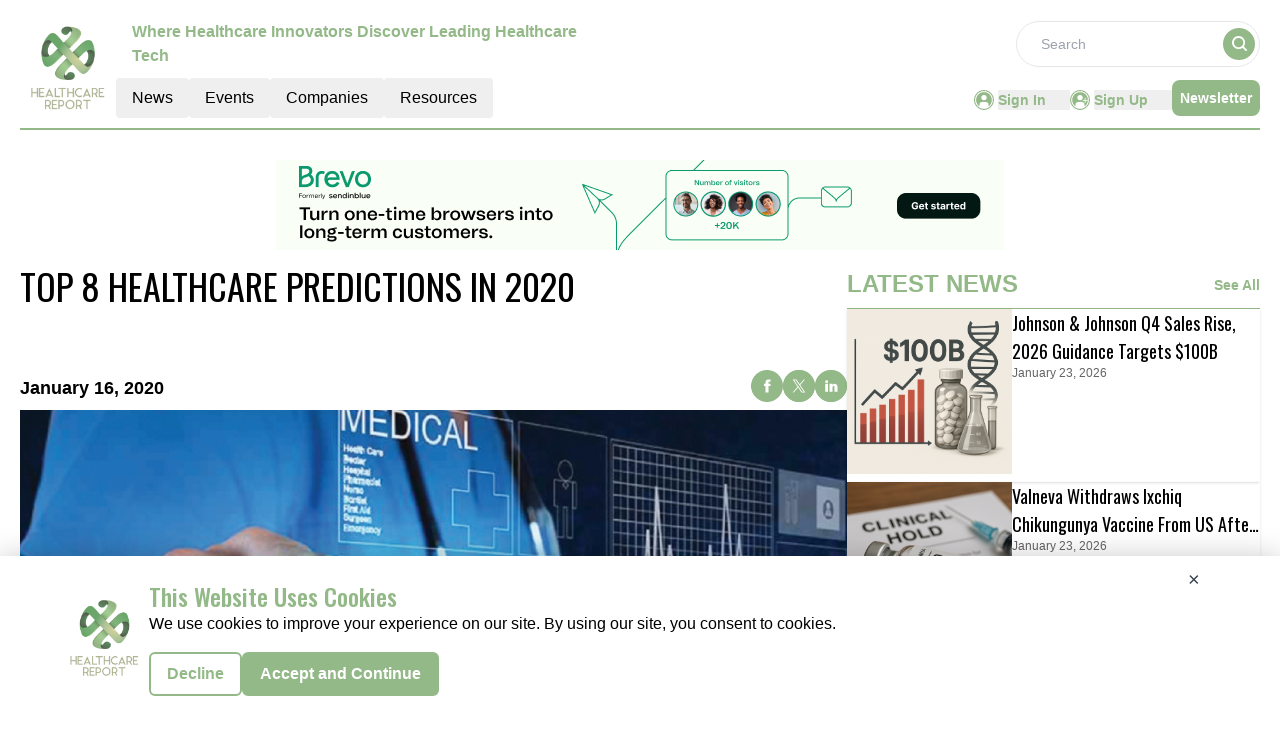

--- FILE ---
content_type: text/html; charset=utf-8
request_url: https://www.google.com/recaptcha/api2/aframe
body_size: 267
content:
<!DOCTYPE HTML><html><head><meta http-equiv="content-type" content="text/html; charset=UTF-8"></head><body><script nonce="ohq0X_JxUeTrbyrv6kQiNw">/** Anti-fraud and anti-abuse applications only. See google.com/recaptcha */ try{var clients={'sodar':'https://pagead2.googlesyndication.com/pagead/sodar?'};window.addEventListener("message",function(a){try{if(a.source===window.parent){var b=JSON.parse(a.data);var c=clients[b['id']];if(c){var d=document.createElement('img');d.src=c+b['params']+'&rc='+(localStorage.getItem("rc::a")?sessionStorage.getItem("rc::b"):"");window.document.body.appendChild(d);sessionStorage.setItem("rc::e",parseInt(sessionStorage.getItem("rc::e")||0)+1);localStorage.setItem("rc::h",'1769732557374');}}}catch(b){}});window.parent.postMessage("_grecaptcha_ready", "*");}catch(b){}</script></body></html>

--- FILE ---
content_type: application/javascript; charset=UTF-8
request_url: https://healthcare.report/_nuxt/index.CHjIfX5c.js
body_size: 1425
content:
import{a as G,_ as J}from"./Footer.D2GHUDvp.js";import{_ as U}from"./AdsCard.B5sz4uSO.js";import{_ as W}from"./CardHeader.Z0GVsp-C.js";import{_ as j}from"./LeftContainer.BCcEtcXO.js";import{_ as q}from"./pagination.Ba48ZFe9.js";import{_ as z}from"./Spotlight.BTA8nIxb.js";import{_ as K}from"./Events.CroqSULE.js";import{_ as O}from"./Resources.DOgAzAex.js";import{u as Q}from"./vue.f36acd1f.B98cgFuf.js";import{f as X,r as o,g as Y,E as Z,G as tt,u as et,H as at,c as ot,b as s,a as l,B as h,l as x,F as nt,o as f}from"./entry.q_uj9R-l.js";import{l as $}from"./layoutGenerator.CzBeAUtq.js";import{g as I}from"./glossary.BJwI41hS.js";import{n as y}from"./news.B-qH1WZ2.js";import{s as st}from"./spotlight.BScrX530.js";import{m as B}from"./MetaData.ByzzCshk.js";import{c as P}from"./logo.DNf6oze4.js";import{u as lt}from"./index.BlT66l6J.js";import{c as rt}from"./removeCookies.C_DqQSAS.js";import"./nuxt-link.CEBiJcTv.js";import"./VerticalCard.B0KbCRmx.js";import"./layout.C-U_7VKb.js";import"./dateFormat.B8EODN1w.js";import"./TextCardNoImg.sSLv6OUS.js";import"./events.CJo7AEaR.js";const ct={class:"container m-auto w-full"},it={class:"flex lg:flex-row flex-col gap-4"},mt={class:"flex flex-col gap-4 lg:w-2/3"},ut={class:"flex flex-col gap-4 lg:w-1/3 h-full"},_t={class:"my-2 lg:my-0"},pt={class:"container mt-14 mx-auto"},ft={class:"bg-pale-gray mt-14 py-14"},_=16,r=7,E=!1,Gt={__name:"index",setup(gt){var b;const{cookies:w}=lt(),n=X(),C=o(null),c=o(!0),k=o(null),i=o(0),m=o(1),p=o(r),N=o(null),g=o(null);Y(async()=>{rt(n);const t=w.get(`pagination-${n==null?void 0:n.name}-${P.reportName.replace(/\s+/g,"-").toLowerCase()}`);m.value=t?Number(t):1,i.value=y[1].count,await S(),await d(m.value)}),Z(()=>m.value,async t=>{await d(t)});const S=async()=>{try{E||(N.value=I(st,1))}catch(t){k.value=t}finally{c.value=!1}},D=async t=>{c.value=!0;let a;if(t==1)a=0,p.value=r;else{a=r+(t-2)*_;const e=i.value-a;p.value=Math.min(_,e)}try{let e=[],u=o(null);E||(e=I(y[1].items,p.value,a),i.value=y[1].count),t==1?u=$(e,1,2,4,0,0):u=$(e,0,0,16,0,0),C.value=u}catch(e){k.value=e}finally{c.value=!1}},v=tt(()=>{if(i.value<=r)return 1;const t=i.value-r;return 1+Math.ceil(t/_)});et();const d=async t=>{m.value=t,w.set(`pagination-${n==null?void 0:n.name}-${P.reportName.replace(/\s+/g,"-").toLowerCase()}`,t,{expires:"session"});const a=i.value-(r+(t-2)*_);p.value=t==1?r:Math.min(_,a),await at(),M(),await D(t)},M=()=>{m.value==1?window.scrollTo({top:0,behavior:"smooth"}):g.value&&g.value.scrollIntoView({behavior:"auto"})};if((b=B)!=null&&b.latestNews){const{title:t,meta:a}=B.latestNews;Q({link:[{rel:"canonical",href:`${P.pubsBaseUrl}${n.path.replace("/","")}`}],title:t,meta:a.map(e=>({name:e.name||null,property:e.property||null,content:e.content}))})}return(t,a)=>{const e=G,u=U,T=W,H=j,L=q,V=z,A=K,F=O,R=J;return f(),ot(nt,null,[s(e),l("div",{ref_key:"topScroll",ref:g,class:"mx-auto mt-40"},[l("div",ct,[s(u,{position:"center"}),l("div",it,[l("div",mt,[s(T,{heading:"LATEST NEWS",seeAllbtn:"false"}),c.value?x("",!0):(f(),h(H,{key:0,data:C.value,EventType:"latest-news",displayCategoryTag:!0},null,8,["data"])),!c.value&&v.value>1?(f(),h(L,{key:1,currentPage:m.value,totalPages:v.value,visiblePagesCount:Math.min(10,v.value),onPageChanged:d,class:"custom-pagination pt-5"},null,8,["currentPage","totalPages","visiblePagesCount"])):x("",!0)]),l("div",ut,[s(T,{heading:"Spotlight"}),c.value?x("",!0):(f(),h(V,{key:0,data:N.value},null,8,["data"])),l("div",_t,[s(u,{position:"left"})])])])]),l("div",pt,[s(A)]),l("div",ft,[s(F,{class:"container m-auto"})])],512),s(R)],64)}}};export{Gt as default};


--- FILE ---
content_type: application/javascript; charset=UTF-8
request_url: https://healthcare.report/_nuxt/index.EJgIYhmm.js
body_size: 721
content:
import{a as R,_ as D}from"./Footer.D2GHUDvp.js";import{_ as A}from"./AdsCard.B5sz4uSO.js";import{_ as C}from"./HeroA.jQJ4Tu7e.js";import{_ as T}from"./ContainerA.BLT-FlWk.js";import{_ as B}from"./Events.CroqSULE.js";import{r as a,g as L,D as k,c as U,b as s,a as i,B as F,l as I,F as M,o as d}from"./entry.q_uj9R-l.js";import{l as o}from"./layoutGenerator.CzBeAUtq.js";import{f,r as g,g as v}from"./glossary.BJwI41hS.js";import{n as h}from"./news.B-qH1WZ2.js";import"./nuxt-link.CEBiJcTv.js";import"./logo.DNf6oze4.js";import"./RightContainer.CwbHtmGq.js";import"./VerticalCard.B0KbCRmx.js";import"./layout.C-U_7VKb.js";import"./dateFormat.B8EODN1w.js";import"./HorizontalCard.qHzN_tQz.js";import"./TextCardNoImg.sSLv6OUS.js";import"./vue.f36acd1f.B98cgFuf.js";import"./Spotlight.BTA8nIxb.js";import"./CardHeader.Z0GVsp-C.js";import"./readTime.D8ltvfhc.js";import"./ShareSocialIcons.CsFUzUq1.js";import"./events.CJo7AEaR.js";const V={class:"mx-auto mt-40"},b={class:""},H={class:"container m-auto"},J={class:"container mx-auto"},O=!1,_e={__name:"index",setup(P){const x=a(!0),y=a(null),n=a(null),l=a(null),m=a(null),p=a(null);L(async()=>{E()});const E=async()=>{try{const u=k().params.routingURL;if(!O){const _=f(g[1].items,{routeURL:u},1);m.value=_[0];let e=f(g[1].items,{excludeRouteURL:u},12);e=e.slice(0,8),e.length<=3?n.value=o(e,1,2,0,0,0):e.length>3&&e.length<=5?n.value=o(e,1,0,2,2,0):e.length>5&&e.length<=7?n.value=o(e,1,2,2,2,0):e.length>7&&(n.value=o(e,1,2,4,4,0));let t=v(h[1].items,12);t=t.slice(0,8),t.length<=3?l.value=o(t,1,2,0,0,0):t.length>3&&t.length<=5?l.value=o(t,1,0,2,2,0):t.length>5&&t.length<=7?l.value=o(t,1,2,2,2,0):t.length>7&&(l.value=o(t,1,2,4,4,0));const c=v(h[1].items,4);p.value=o(c,0,0,0,0,4)}}catch(r){console.error("Error fetching data:",r),y.value=r}finally{x.value=!1}};return(r,u)=>{const _=R,e=A,t=C,c=T,N=B,w=D;return d(),U(M,null,[s(_),i("div",V,[i("div",b,[s(e,{position:"center"})]),i("div",H,[m.value?(d(),F(t,{key:0,data:m.value,latestNewsData:p.value},null,8,["data","latestNewsData"])):I("",!0)]),i("div",J,[s(c,{class:"mt-14",data:n.value,heading:"MORE ARTICLES",EventType:"articles",corePage:"resources",displayCategoryTag:!0},null,8,["data"]),s(c,{class:"mt-14",data:l.value,heading:"MORE RELATED NEWS",EventType:"latest-news",corePage:"news",displayCategoryTag:!0},null,8,["data"]),s(N,{class:"mt-14 mb-5"})])]),s(w)],64)}}};export{_e as default};


--- FILE ---
content_type: application/javascript; charset=UTF-8
request_url: https://healthcare.report/_nuxt/VerticalCard.B0KbCRmx.js
body_size: 2357
content:
import{_ as nt}from"./nuxt-link.CEBiJcTv.js";import{t as rt,g as it,_ as st}from"./layout.C-U_7VKb.js";import{d as ot}from"./dateFormat.B8EODN1w.js";import{c as ct}from"./logo.DNf6oze4.js";import{r as lt,u as dt,o as r,c as i,a,b as v,w as T,n as y,j as n,l as s,t as m,d as tt}from"./entry.q_uj9R-l.js";const ut={class:"shadow"},gt={class:"flex flex-col"},mt={class:"cursor-pointer relative"},yt={class:"flex justify-center overflow-hidden"},ft=["src"],Dt={key:0,class:"absolute h-7 w-7 top-1/2 left-1/2",src:st,alt:"Image"},ht={class:"px-2 flex flex-col mx-1 mb-2"},Ct=["title"],vt={class:""},Tt={key:0},xt={key:1},Rt={key:2,class:"h-6 my-1"},kt={key:0,class:"uppercase"},bt={key:1},wt=["innerHTML"],Nt=["innerHTML"],Lt=a("span",{class:"text-primary group-hover:text-primary-text transition-colors duration-300"}," Read More ",-1),It=a("div",{class:"inline-block ml-1"},[a("a",{href:"#",class:"flex items-center justify-center"},[a("svg",{width:"10",height:"8",viewBox:"0 0 160 128",xmlns:"http://www.w3.org/2000/svg",class:"fill-current text-primary group-hover:text-primary-text cursor-pointer mr-1 transition-colors duration-300"},[a("path",{d:"M159.13 68.8835C159.995 66.55 160.221 63.9822 159.78 61.505C159.339 59.0278 158.249 56.7525 156.65 54.9671L110.933 3.89772C109.878 2.6783 108.617 1.70566 107.223 1.03654C105.828 0.367417 104.329 0.0152132 102.811 0.000482057C101.294 -0.0142491 99.7885 0.308784 98.3839 0.950737C96.9793 1.59269 95.7032 2.54071 94.63 3.73947C93.5569 4.93823 92.7083 6.36373 92.1336 7.93279C91.5589 9.50185 91.2697 11.183 91.2829 12.8783C91.2961 14.5735 91.6114 16.2489 92.2104 17.8065C92.8094 19.3642 93.6801 20.773 94.7717 21.9508L120.991 51.239H11.4293C8.39806 51.239 5.49097 52.5842 3.34756 54.9785C1.20416 57.3728 0 60.6203 0 64.0064C0 67.3925 1.20416 70.6399 3.34756 73.0343C5.49097 75.4286 8.39806 76.7737 11.4293 76.7737H120.991L94.7831 106.049C93.6915 107.227 92.8208 108.636 92.2218 110.193C91.6228 111.751 91.3075 113.426 91.2943 115.122C91.2811 116.817 91.5703 118.498 92.145 120.067C92.7197 121.636 93.5683 123.062 94.6415 124.261C95.7146 125.459 96.9907 126.407 98.3953 127.049C99.7999 127.691 101.305 128.014 102.823 128C104.34 127.985 105.84 127.633 107.234 126.963C108.629 126.294 109.89 125.322 110.944 124.102L156.661 73.0329C157.72 71.8443 158.559 70.4343 159.13 68.8835Z"})])])],-1),Pt=[Lt,It],Ut={__name:"VerticalCard",props:["cardData","fonts","imageHeight","componentType","EventType","displayCategoryTag","displayResourcesTag"],setup(t){var b,w,N,L;const{data:Ht,cardData:e,fonts:$t,EventType:St,displayCategoryTag:Vt,displayResourcesTag:Bt}=t;let C="";e!=null&&e.NetlineData?C=rt.methods.toTitleCase(((b=e==null?void 0:e.Name)==null?void 0:b.trim())||((w=e==null?void 0:e.Title)==null?void 0:w.trim())):C=((N=e==null?void 0:e.Name)==null?void 0:N.trim())||((L=e==null?void 0:e.Title)==null?void 0:L.trim());let D=lt("");(()=>{ct.CategoryTag.forEach(o=>{String(o.key)===String(e==null?void 0:e.CategoryTag)&&(D.value=o.value)})})();const et=ot.methods.formatDate,at=o=>et(o),x=o=>{const h=u=>(u==null?void 0:u.replace(/<br\s*\/?>|<\/?strong>|<\/?b>/gi," "))||"";return[o].map(h).join(" ")},R=dt(),c=it(e);let k=!1;return(R.currentRoute.value.fullPath.includes("/c-suite-on-deck")||R.currentRoute.value.fullPath.includes("thought-leaders"))&&(k=!0),(o,h)=>{var I,P,U,H,$,S,V,B,M,j,E,z,F,W,Z,q,A,G,J,K,O,Q,X,Y,p;const u=nt;return r(),i("div",ut,[a("div",gt,[v(u,{to:(I=t.cardData)!=null&&I.NetlineData?`${t.cardData.PubSubscriptionURL}`:`/${n(c)}/${t.cardData.RouteURL||((P=t.cardData)==null?void 0:P.RouteUrl)}`,target:(U=t.cardData)!=null&&U.NetlineData?"_blank":"_self",rel:"noopener noreferrer"},{default:T(()=>{var l,d,g,f,_;return[a("div",mt,[a("div",yt,[a("img",{src:((l=t.cardData)==null?void 0:l.ImageUrl)||((d=t.cardData)==null?void 0:d.InterviewImage),alt:"Image",class:y([[n(k)||n(c)==="whitepapers"||n(c)==="infographics"||((g=t.cardData)==null?void 0:g.ResourcesCategory)=="White Paper"||((f=t.cardData)==null?void 0:f.ResourcesCategory)=="Infographic"?"":"lg:h-52",t.imageHeight],"object-contain object-center"])},null,10,ft)]),((_=t.cardData)==null?void 0:_.ResourceType)==5?(r(),i("img",Dt)):s("",!0)])]}),_:1},8,["to","target"]),a("div",ht,[a("div",null,[v(u,{to:(H=t.cardData)!=null&&H.NetlineData?`${t.cardData.PubSubscriptionURL}`:`/${n(c)}/${t.cardData.RouteURL||(($=t.cardData)==null?void 0:$.RouteUrl)}`,target:(S=t.cardData)!=null&&S.NetlineData?"_blank":"_self",rel:"noopener noreferrer"},{default:T(()=>{var l,d,g,f;return[a("div",{title:((d=(l=t.cardData)==null?void 0:l.Name)==null?void 0:d.trim())||((f=(g=t.cardData)==null?void 0:g.Title)==null?void 0:f.trim()),class:"md:h-16 line-clamp-2 font-normal text-2xl text-blackuppercase hover:text-primary-text cursor-pointer font-oswald"},m(n(C)),9,Ct)]}),_:1},8,["to","target"])]),a("div",null,[a("div",vt,[n(c)&&t.displayResourcesTag?(r(),i("p",{key:0,class:y(["btn my-1",[t.fonts.tagName]])},m(n(c)),3)):s("",!0)]),(V=t.cardData)!=null&&V.NetlineData&&!t.displayResourcesTag?(r(),i("div",Tt,[a("p",{class:y(["btn my-1",[t.fonts.tagName]])},m((B=t.cardData)==null?void 0:B.categoryTag),3)])):s("",!0),t.displayCategoryTag&&((M=t.cardData)!=null&&M.CategoryTag)&&n(D)?(r(),i("div",xt,[a("p",{class:y(["btn my-1",[t.fonts.tagName]])},m(n(D)),3)])):s("",!0),t.displayResourcesTag&&n(c)==""&&!((j=t.cardData)!=null&&j.NetlineData)||t.displayCategoryTag&&!n(D)&&!((E=t.cardData)!=null&&E.NetlineData)?(r(),i("div",Rt)):s("",!0),a("p",{class:y([[t.fonts.EndDate],"font-sans my-1 text-dark-gray"])},[(z=t.cardData)!=null&&z.InterviewTakenBy?(r(),i("span",kt,m((F=t.cardData)==null?void 0:F.InterviewTakenBy),1)):s("",!0),(W=t.cardData)!=null&&W.InterviewTakenBy?(r(),i("span",bt," |")):s("",!0),tt(" "+m(at(((Z=t.cardData)==null?void 0:Z.PublishDate)||((q=t.cardData)==null?void 0:q.InterviewDate)||((A=t.cardData)==null?void 0:A.PublishingDate)||((G=t.cardData)==null?void 0:G.StartDate))),1)],2),tt(" "+m()+" ",1),(J=t.cardData)!=null&&J.Description?(r(),i("p",{key:3,class:"line-clamp-2 font-sans font-normal vertical-card-description leading-normal",innerHTML:x((K=t.cardData)==null?void 0:K.Description)},null,8,wt)):s("",!0),(O=t.cardData)!=null&&O.InterviewDetails?(r(),i("div",{key:4,class:y(["line-clamp-2 vertical-card-description leading-normal",t.fonts.description]),innerHTML:x((Q=t.cardData)==null?void 0:Q.InterviewDetails)},null,10,Nt)):s("",!0),v(u,{to:(X=t.cardData)!=null&&X.NetlineData?`${t.cardData.PubSubscriptionURL}`:`/${n(c)}/${t.cardData.RouteURL||((Y=t.cardData)==null?void 0:Y.RouteUrl)}`,target:(p=t.cardData)!=null&&p.NetlineData?"_blank":"_self",rel:"noopener noreferrer"},{default:T(()=>{var l,d;return[(l=t.cardData)!=null&&l.RouteURL||(d=t.cardData)!=null&&d.NetlineData?(r(),i("div",{key:0,onClick:h[0]||(h[0]=(...g)=>o.singlePageRoute&&o.singlePageRoute(...g)),class:"cursor-pointer font-manrope font-bold text-[12px] flex w-auto group items-center",style:{width:"fit-content"}},Pt)):s("",!0)]}),_:1},8,["to","target"])])])])])}}},Zt=Ut;export{Zt as V};


--- FILE ---
content_type: application/javascript; charset=UTF-8
request_url: https://healthcare.report/_nuxt/ConferencesContainer.1ZJ540W2.js
body_size: 646
content:
import{_ as b}from"./AdsCard.B5sz4uSO.js";import{u as V,o as e,c as t,a as l,n as R,F as o,m as i,b as n,j as g,l as d}from"./entry.q_uj9R-l.js";import{I as k}from"./layoutGenerator.CzBeAUtq.js";import{V as D}from"./VerticalCard.B0KbCRmx.js";import{H as p}from"./HorizontalCard.qHzN_tQz.js";import{S as I,T as w}from"./TextCardNoImg.sSLv6OUS.js";import{l as r}from"./layout.C-U_7VKb.js";const N={class:"w-full"},B={key:0},j={class:"h-[398px]"},z={key:1},F={class:"grid md:grid-cols-2 grid-cols-1 gap-4 h-max"},H={key:2},S={class:"grid lg:grid-cols-4 md:grid-cols-2 grid-cols-1 gap-4"},L={key:0,class:"flex flex-col gap-2 h-full w-full md:w-1/3"},O={key:0},P={key:1},q=l("div",{class:"border-b-[0.5px] border-primary"},null,-1),A={key:2},G={layout:r,components:{ImageCard:k,VerticalCard:D,HorizontalCard:p,TextCardNoImg:w,SmallCard:I},data(){return{layout:r}}},J=Object.assign(G,{__name:"ConferencesContainer",props:["data","EventType","corePage","ads","displayCategoryTag","displayResourcesTag"],setup(a){return V(),(K,M)=>{var y,c,u,T,m,C,f,v,h,x,E;return e(),t("div",N,[l("div",{class:R(["py-3 flex flex-col md:flex-row",((y=a.data)==null?void 0:y.hrxCards.length)>0||((c=a.data)==null?void 0:c.txtCards.length)>0?"gap-4":"gap-0"])},[l("div",{class:R(["flex flex-col gap-4",((u=a.data)==null?void 0:u.hrxCards.length)>0||((T=a.data)==null?void 0:T.txtCards.length)>0?"w-full md:w-2/3":"w-full"])},[((m=a.data)==null?void 0:m.xlCards.length)>0?(e(),t("div",B,[(e(!0),t(o,null,i(a.data.xlCards,s=>(e(),t("div",{key:s.ID},[l("div",j,[n(k,{cardData:s,fonts:g(r).large_card_fonts,EventType:a.EventType,displayResourcesTag:a.displayResourcesTag,displayCategoryTag:a.displayCategoryTag},null,8,["cardData","fonts","EventType","displayResourcesTag","displayCategoryTag"])])]))),128))])):d("",!0),((C=a.data)==null?void 0:C.mdCards.length)>0?(e(),t("div",z,[l("div",F,[(e(!0),t(o,null,i(a.data.mdCards,s=>(e(),t("div",{key:s.ID},[n(D,{cardData:s,fonts:g(r).medium_vertical_card_dark_fonts,EventType:a.EventType,displayResourcesTag:a.displayResourcesTag,displayCategoryTag:a.displayCategoryTag},null,8,["cardData","fonts","EventType","displayResourcesTag","displayCategoryTag"])]))),128))])])):d("",!0),((f=a.data)==null?void 0:f.smCards.length)>0?(e(),t("div",H,[l("div",S,[(e(!0),t(o,null,i(a.data.smCards,s=>(e(),t("div",{key:s.ID},[l("div",null,[n(I,{cardData:s,fonts:g(r).small_card_fonts,EventType:a.EventType,displayResourcesTag:a.displayResourcesTag,displayCategoryTag:a.displayCategoryTag},null,8,["cardData","fonts","EventType","displayResourcesTag","displayCategoryTag"])])]))),128))])])):d("",!0)],2),((v=a.data)==null?void 0:v.txtCards.length)>0||((h=a.data)==null?void 0:h.hrxCards.length)>0?(e(),t("div",L,[((x=a.data)==null?void 0:x.hrxCards.length)>0?(e(),t("div",O,[(e(!0),t(o,null,i(a.data.hrxCards,s=>(e(),t("div",{key:s.ID},[n(p,{cardData:s,fonts:g(r).small_card_fonts,EventType:a.EventType,displayResourcesTag:a.displayResourcesTag,displayCategoryTag:a.displayCategoryTag},null,8,["cardData","fonts","EventType","displayResourcesTag","displayCategoryTag"])]))),128))])):d("",!0),((E=a.data)==null?void 0:E.txtCards.length)>0?(e(),t("div",P,[(e(!0),t(o,null,i(a.data.txtCards,s=>(e(),t("div",{key:s.ID},[n(w,{cardData:s,fonts:g(r).small_card_fonts,EventType:a.EventType,displayResourcesTag:a.displayResourcesTag,displayCategoryTag:a.displayCategoryTag},null,8,["cardData","fonts","EventType","displayResourcesTag","displayCategoryTag"]),q]))),128))])):d("",!0),a.ads==="true"?(e(),t("div",A,[n(b,{position:"left"})])):d("",!0)])):d("",!0)],2)])}}}),_=J;export{_};


--- FILE ---
content_type: application/javascript; charset=UTF-8
request_url: https://healthcare.report/_nuxt/MetaData.ByzzCshk.js
body_size: 2095
content:
const e={title:"Dedicated Platform for the Healthcare Industry | The Healthcare Report",meta:[{name:"robots",content:"index, follow, max-image-preview:large, max-snippet:-1"},{name:"description",content:"Explore the latest Healthcare news, resources, and expert insights. Stay updated with trends and innovations shaping the Healthcare Sector."},{property:"og:title",content:"Dedicated Platform for the Healthcare Industry | The Healthcare Report"},{property:"og:description",content:"Explore the latest Healthcare news, resources, and expert insights. Stay updated with trends and innovations shaping the Healthcare Sector."},{name:"twitter:card",content:"summary"},{name:"twitter:title",content:"Dedicated Platform for the Healthcare Industry | The Healthcare Report"},{name:"twitter:description",content:"Explore the latest Healthcare news, resources, and expert insights. Stay updated with trends and innovations shaping the Healthcare Sector."}]},t={title:"Healthcare News & Industry Updates | The Healthcare Report",meta:[{name:"robots",content:"index, follow, max-image-preview:large, max-snippet:-1"},{name:"description",content:"Stay informed with the latest news and updates from the Healthcare industry. Discover trends, innovations, and developments shaping Healthcare."},{property:"og:title",content:"Healthcare News & Industry Updates | The Healthcare Report"},{property:"og:description",content:"Stay informed with the latest news and updates from the Healthcare industry. Discover trends, innovations, and developments shaping Healthcare."},{name:"twitter:card",content:"summary"},{name:"twitter:title",content:"Healthcare News & Industry Updates | The Healthcare Report"},{name:"twitter:description",content:"Stay informed with the latest news and updates from the Healthcare industry. Discover trends, innovations, and developments shaping Healthcare."}]},n={title:"Upcoming Healthcare Industry Events & Conferences",meta:[{name:"robots",content:"index, follow, max-image-preview:large, max-snippet:-1"},{name:"description",content:"Find upcoming Healthcare Industry events, webinars, and conferences. Stay connected with industry leaders and explore emerging trends in Healthcare."},{property:"og:title",content:"Upcoming Healthcare Industry Events & Conferences"},{property:"og:description",content:"Find upcoming Healthcare Industry events, webinars, and conferences. Stay connected with industry leaders and explore emerging trends in Healthcare."},{name:"twitter:card",content:"summary"},{name:"twitter:title",content:"Upcoming Healthcare Industry Events & Conferences"},{name:"twitter:description",content:"Find upcoming Healthcare Industry events, webinars, and conferences. Stay connected with industry leaders and explore emerging trends in Healthcare."}]},r={title:"Upcoming Conferences for Healthcare Professionals | The Healthcare Report",meta:[{name:"robots",content:"index, follow, max-image-preview:large, max-snippet:-1"},{name:"description",content:"Explore upcoming healthcare conferences and events. Stay informed on the latest industry trends, innovations, and networking opportunities with leading experts and professionals."},{property:"og:title",content:"Upcoming Conferences for Healthcare Professionals | The Healthcare Report"},{property:"og:description",content:"Explore upcoming healthcare conferences and events. Stay informed on the latest industry trends, innovations, and networking opportunities with leading experts and professionals."},{name:"twitter:card",content:"summary"},{name:"twitter:title",content:"Upcoming Conferences for Healthcare Professionals | The Healthcare Report"},{name:"twitter:description",content:"Explore upcoming healthcare conferences and events. Stay informed on the latest industry trends, innovations, and networking opportunities with leading experts and professionals."}]},a={title:"Past Healthcare Conference Highlights & Key Recaps",meta:[{name:"robots",content:"index, follow, max-image-preview:large, max-snippet:-1"},{name:"description",content:"Catch up on key takeaways and highlights from past Healthcare conferences. Learn from experts and stay updated on global Healthcare Industry discussions."},{property:"og:title",content:"Past Healthcare Conference Highlights & Key Recaps"},{property:"og:description",content:"Catch up on key takeaways and highlights from past Healthcare conferences. Learn from experts and stay updated on global Healthcare Industry discussions."},{name:"twitter:card",content:"summary"},{name:"twitter:title",content:"Past Healthcare Conference Highlights & Key Recaps"},{name:"twitter:description",content:"Catch up on key takeaways and highlights from past Healthcare conferences. Learn from experts and stay updated on global Healthcare Industry discussions."}]},o={title:"Watch On-Demand Webinars Related to Healthcare",meta:[{name:"robots",content:"index, follow, max-image-preview:large, max-snippet:-1"},{name:"description",content:"Access on-demand Healthcare industry webinars from world-class experts. Register to gain exclusive insights and stay informed on the latest industry trends."},{property:"og:title",content:"Watch On-Demand Webinars Related to Healthcare"},{property:"og:description",content:"Access on-demand Healthcare industry webinars from world-class experts. Register to gain exclusive insights and stay informed on the latest industry trends."},{name:"twitter:card",content:"summary"},{name:"twitter:title",content:"Watch On-Demand Webinars Related to Healthcare"},{name:"twitter:description",content:"Access on-demand Healthcare industry webinars from world-class experts. Register to gain exclusive insights and stay informed on the latest industry trends."}]},i={title:"Healthcare C-Suite Executive Interview Series | The Healthcare Report",meta:[{name:"robots",content:"index, follow, max-image-preview:large, max-snippet:-1"},{name:"description",content:"Discover viewpoints, success stories, methodologies, interviews, and Q&As of C-suite executives in the Healthcare sector. Learn from their strategic insights."},{property:"og:title",content:"Healthcare C-Suite Executive Interview Series | The Healthcare Report"},{property:"og:description",content:"Discover viewpoints, success stories, methodologies, interviews, and Q&As of C-suite executives in the Healthcare sector. Learn from their strategic insights."},{name:"twitter:card",content:"summary"},{name:"twitter:title",content:"Healthcare C-Suite Executive Interview Series | The Healthcare Report"},{name:"twitter:description",content:"Discover viewpoints, success stories, methodologies, interviews, and Q&As of C-suite executives in the Healthcare sector. Learn from their strategic insights."}]},s={title:"Healthcare Industry Articles & Blogs | The Healthcare Report",meta:[{name:"robots",content:"index, follow, max-image-preview:large, max-snippet:-1"},{name:"description",content:"Read the latest articles on Healthcare Industry trends and innovations. Learn from expert insights on technology, research, and regulatory updates."},{property:"og:title",content:"Healthcare Industry Articles & Blogs | The Healthcare Report"},{property:"og:description",content:"Read the latest articles on Healthcare Industry trends and innovations. Learn from expert insights on technology, research, and regulatory updates."},{name:"twitter:card",content:"summary"},{name:"twitter:title",content:"Healthcare Industry Articles & Blogs | The Healthcare Report"},{name:"twitter:description",content:"Read the latest articles on Healthcare Industry trends and innovations. Learn from expert insights on technology, research, and regulatory updates."}]},c={title:"Watch Informative Videos on the Healthcare Industry",meta:[{name:"robots",content:"index, follow, max-image-preview:large, max-snippet:-1, max-video-preview:-1"},{name:"description",content:"Watch engaging videos on Healthcare Industry trends, technological advancements, and innovations. Learn from industry experts and stay updated with the latest developments."},{property:"og:title",content:"Watch Informative Videos on the Healthcare Industry"},{property:"og:description",content:"Watch engaging videos on Healthcare Industry trends, technological advancements, and innovations. Learn from industry experts and stay updated with the latest developments."},{name:"twitter:card",content:"summary"},{name:"twitter:title",content:"Watch Informative Videos on the Healthcare Industry"},{name:"twitter:description",content:"Watch engaging videos on Healthcare Industry trends, technological advancements, and innovations. Learn from industry experts and stay updated with the latest developments."}]},d={title:"Healthcare Industry White Papers | The Healthcare Report",meta:[{name:"robots",content:"index, follow, max-image-preview:large, max-snippet:-1"},{name:"description",content:"Access detailed white papers and reports on the Healthcare Industry. Stay informed with expert research and analysis on the latest Healthcare trends and technologies."},{property:"og:title",content:"Healthcare Industry White Papers | The Healthcare Report"},{property:"og:description",content:"Access detailed white papers and reports on the Healthcare Industry. Stay informed with expert research and analysis on the latest Healthcare trends and technologies."},{name:"twitter:card",content:"summary"},{name:"twitter:title",content:"Healthcare Industry White Papers | The Healthcare Report"},{name:"twitter:description",content:"Access detailed white papers and reports on the Healthcare Industry. Stay informed with expert research and analysis on the latest Healthcare trends and technologies."}]},l={title:"Discover Exciting Infographics About the Healthcare Industry",meta:[{name:"robots",content:"index, follow, max-image-preview:large, max-snippet:-1"},{name:"description",content:"Explore insightful infographics that illustrate key Healthcare industry trends and data. Get visual insights into research and industry developments."},{property:"og:title",content:"Discover Exciting Infographics About the Healthcare Industry"},{property:"og:description",content:"Explore insightful infographics that illustrate key Healthcare industry trends and data. Get visual insights into research and industry developments."},{name:"twitter:card",content:"summary"},{name:"twitter:title",content:"Discover Exciting Infographics About the Healthcare Industry"},{name:"twitter:description",content:"Explore insightful infographics that illustrate key Healthcare industry trends and data. Get visual insights into research and industry developments."}]},p={title:"Healthcare Industry Webinars & On-Demand Sessions",meta:[{name:"robots",content:"index, follow, max-image-preview:large, max-snippet:-1"},{name:"description",content:"Join live and on-demand Webinars in the Healthcare Industry. Learn from industry experts on the latest trends, research breakthroughs, and innovations."},{property:"og:title",content:"Healthcare Industry Webinars & On-Demand Sessions"},{property:"og:description",content:"Join live and on-demand Webinars in the Healthcare Industry. Learn from industry experts on the latest trends, research breakthroughs, and innovations."},{name:"twitter:card",content:"summary"},{name:"twitter:title",content:"Healthcare Industry Webinars & On-Demand Sessions"},{name:"twitter:description",content:"Join live and on-demand Webinars in the Healthcare Industry. Learn from industry experts on the latest trends, research breakthroughs, and innovations."}]},h={title:"Top Healthcare Industry Companies & Service Providers",meta:[{name:"robots",content:"index, follow, max-image-preview:large, max-snippet:-1, noindex"},{name:"description",content:"Explore profiles of leading companies in the Healthcare Industry. Discover service providers and solutions to enhance your Healthcare operations."},{property:"og:title",content:"Top Healthcare Industry Companies & Service Providers"},{property:"og:description",content:"Explore profiles of leading companies in the Healthcare Industry. Discover service providers and solutions to enhance your Healthcare operations."},{name:"twitter:card",content:"summary"},{name:"twitter:title",content:"Top Healthcare Industry Companies & Service Providers"},{name:"twitter:description",content:"Explore profiles of leading companies in the Healthcare Industry. Discover service providers and solutions to enhance your Healthcare operations."}]},m={title:"Top Healthcare Industry Stories & News | The Healthcare Report",meta:[{name:"robots",content:"index, follow, max-image-preview:large, max-snippet:-1"},{name:"description",content:"Stay informed with the top stories in the Healthcare industry. Discover key trends and developments shaping the future of Healthcare."},{property:"og:title",content:"Top Healthcare Industry Stories & News | The Healthcare Report"},{property:"og:description",content:"Stay informed with the top stories in the Healthcare industry. Discover key trends and developments shaping the future of Healthcare."},{name:"twitter:card",content:"summary"},{name:"twitter:title",content:"Top Healthcare Industry Stories & News | The Healthcare Report"},{name:"twitter:description",content:"Stay informed with the top stories in the Healthcare industry. Discover key trends and developments shaping the future of Healthcare."}]},u={title:"Latest Healthcare Industry News & Updates",meta:[{name:"robots",content:"index, follow, max-image-preview:large, max-snippet:-1"},{name:"description",content:"Get the latest news and updates from the Healthcare Industry. Stay ahead with insights into research, technological advancements, and more."},{property:"og:title",content:"Latest Healthcare Industry News & Updates"},{property:"og:description",content:"Get the latest news and updates from the Healthcare Industry. Stay ahead with insights into research, technological advancements, and more."},{name:"twitter:card",content:"summary"},{name:"twitter:title",content:"Latest Healthcare Industry News & Updates"},{name:"twitter:description",content:"Get the latest news and updates from the Healthcare Industry. Stay ahead with insights into research, technological advancements, and more."}]},y={title:"Live Healthcare Industry Webinars & Expert Discussions",meta:[{name:"robots",content:"index, follow, max-image-preview:large, max-snippet:-1"},{name:"description",content:"Join live Healthcare Industry webinars hosted by industry leaders. Gain real-time insights on the latest technologies, trends, and research breakthroughs."},{property:"og:title",content:"Live Healthcare Industry Webinars & Expert Discussions"},{property:"og:description",content:"Join live Healthcare Industry webinars hosted by industry leaders. Gain real-time insights on the latest technologies, trends, and research breakthroughs."},{name:"twitter:card",content:"summary"},{name:"twitter:title",content:"Live Healthcare Industry Webinars & Expert Discussions"},{name:"twitter:description",content:"Join live Healthcare Industry webinars hosted by industry leaders. Gain real-time insights on the latest technologies, trends, and research breakthroughs."}]},g={title:"Healthcare Industry Thought Leaders | Expert Opinions & Insights",meta:[{name:"robots",content:"index, follow, max-image-preview:large, max-snippet:-1"},{name:"description",content:"Explore expert opinions and insights from Healthcare Industry thought leaders. Stay ahead with perspectives on emerging trends and industry innovations."},{property:"og:title",content:"Healthcare Industry Thought Leaders | Expert Opinions & Insights"},{property:"og:description",content:"Explore expert opinions and insights from Healthcare Industry thought leaders. Stay ahead with perspectives on emerging trends and industry innovations."},{name:"twitter:card",content:"summary"},{name:"twitter:title",content:"Healthcare Industry Thought Leaders | Expert Opinions & Insights"},{name:"twitter:description",content:"Explore expert opinions and insights from Healthcare Industry thought leaders. Stay ahead with perspectives on emerging trends and industry innovations."}]},w={title:"Guest Post Contributions from Healthcare Industry Experts",meta:[{name:"robots",content:"index, follow, max-image-preview:large, max-snippet:-1"},{name:"description",content:"Read articles and insights from guest contributors in the Healthcare Industry. Gain diverse perspectives and innovative ideas from top professionals."},{property:"og:title",content:"Guest Post Contributions from Healthcare Industry Experts"},{property:"og:description",content:"Read articles and insights from guest contributors in the Healthcare Industry. Gain diverse perspectives and innovative ideas from top professionals."},{name:"twitter:card",content:"summary"},{name:"twitter:title",content:"Guest Post Contributions from Healthcare Industry Experts"},{name:"twitter:description",content:"Read articles and insights from guest contributors in the Healthcare Industry. Gain diverse perspectives and innovative ideas from top professionals."}]},v={title:"Healthcare Industry Resources | The Healthcare Report",meta:[{name:"robots",content:"index, follow, max-image-preview:large, max-snippet:-1"},{name:"description",content:"Access a range of Healthcare Industry resources including articles, webinars, and white papers. Stay informed and equipped with expert tools for the Healthcare Industry."},{property:"og:title",content:"Healthcare Industry Resources | The Healthcare Report"},{property:"og:description",content:"Access a range of Healthcare Industry resources including articles, webinars, and white papers. Stay informed and equipped with expert tools for the Healthcare Industry."},{name:"twitter:card",content:"summary"},{name:"twitter:title",content:"Healthcare Industry Resources | The Healthcare Report"},{name:"twitter:description",content:"Access a range of Healthcare Industry resources including articles, webinars, and white papers. Stay informed and equipped with expert tools for the Healthcare Industry."}]},H={title:"Privacy Policy | The Healthcare Report",meta:[{name:"robots",content:"index, follow, max-image-preview:large, max-snippet:-1"},{name:"description",content:"Learn how we collect, use, and protect your personal information. Review our privacy practices to ensure your data is secure while navigating our site."},{property:"og:title",content:"Privacy Policy | The Healthcare Report"},{property:"og:description",content:"Learn how we collect, use, and protect your personal information. Review our privacy practices to ensure your data is secure while navigating our site."},{name:"twitter:card",content:"summary"},{name:"twitter:title",content:"Privacy Policy | The Healthcare Report"},{name:"twitter:description",content:"Learn how we collect, use, and protect your personal information. Review our privacy practices to ensure your data is secure while navigating our site."}]},f={title:"Cookies Policy | The Healthcare Report",meta:[{name:"robots",content:"index, follow, max-image-preview:large, max-snippet:-1"},{name:"description",content:"Discover how cookies are used to enhance your browsing experience. Understand our cookie practices, including data tracking, collection, and privacy protection."},{property:"og:title",content:"Cookies Policy | The Healthcare Report"},{property:"og:description",content:"Discover how cookies are used to enhance your browsing experience. Understand our cookie practices, including data tracking, collection, and privacy protection."},{name:"twitter:card",content:"summary"},{name:"twitter:title",content:"Cookies Policy | The Healthcare Report"},{name:"twitter:description",content:"Discover how cookies are used to enhance your browsing experience. Understand our cookie practices, including data tracking, collection, and privacy protection."}]},x={title:"Terms of Service | The Healthcare Report",meta:[{name:"robots",content:"index, follow, max-image-preview:large, max-snippet:-1"},{name:"description",content:"Read the terms of service to understand your rights and responsibilities when accessing our content. Learn how we govern your use of the site."},{property:"og:title",content:"Terms of Service | The Healthcare Report"},{property:"og:description",content:"Read the terms of service to understand your rights and responsibilities when accessing our content. Learn how we govern your use of the site."},{name:"twitter:card",content:"summary"},{name:"twitter:title",content:"Terms of Service | The Healthcare Report"},{name:"twitter:description",content:"Read the terms of service to understand your rights and responsibilities when accessing our content. Learn how we govern your use of the site."}]},I={title:"Thank You ",meta:[{name:"robots",content:"index, follow, max-image-preview:large, max-snippet:-1"},{name:"description",content:"Thank You "},{property:"og:title",content:"Thank You "},{property:"og:description",content:"Thank You "},{name:"twitter:card",content:"summary"},{name:"twitter:title",content:"Thank You "},{name:"twitter:description",content:"Thank You "}]},b={404:{title:"404 ",meta:[{name:"robots",content:"index, follow, max-image-preview:large, max-snippet:-1"},{name:"description",content:"404 "},{property:"og:title",content:"404 "},{property:"og:description",content:"404 "},{name:"twitter:card",content:"summary"},{name:"twitter:title",content:"404 "},{name:"twitter:description",content:"404 "}]},homePage:e,news:t,events:n,upcomingConferences:r,pastConferences:a,onDemandWebinars:o,cSuiteOnDeck:i,articles:s,videos:c,whitepapers:d,infographics:l,webinars:p,companies:h,topStories:m,latestNews:u,liveWebinars:y,thoughtLeaders:g,guestContributors:w,resources:v,privacyPolicy:H,cookies:f,termsAndService:x,thankyou:I};export{b as m};


--- FILE ---
content_type: application/javascript; charset=UTF-8
request_url: https://healthcare.report/_nuxt/index.CFDGoyUZ.js
body_size: 671
content:
import{a as y,_ as D}from"./Footer.D2GHUDvp.js";import{_ as R}from"./AdsCard.B5sz4uSO.js";import{_ as w}from"./HeroA.jQJ4Tu7e.js";import{_ as B}from"./Resources.DOgAzAex.js";import{_ as C}from"./ContainerA.BLT-FlWk.js";import{r as e,g as k,D as N,c as U,b as a,a as n,B as b,l as A,F,o as _}from"./entry.q_uj9R-l.js";import{l as r}from"./layoutGenerator.CzBeAUtq.js";import{f as p,g as L}from"./glossary.BJwI41hS.js";import{n as u}from"./news.B-qH1WZ2.js";import{s as V}from"./spotlight.BScrX530.js";import"./nuxt-link.CEBiJcTv.js";import"./logo.DNf6oze4.js";import"./RightContainer.CwbHtmGq.js";import"./VerticalCard.B0KbCRmx.js";import"./layout.C-U_7VKb.js";import"./dateFormat.B8EODN1w.js";import"./HorizontalCard.qHzN_tQz.js";import"./TextCardNoImg.sSLv6OUS.js";import"./vue.f36acd1f.B98cgFuf.js";import"./Spotlight.BTA8nIxb.js";import"./CardHeader.Z0GVsp-C.js";import"./readTime.D8ltvfhc.js";import"./ShareSocialIcons.CsFUzUq1.js";const E={class:"mx-auto mt-40"},H={class:"container m-auto"},I={class:"bg-pale-gray mt-14 py-14"},J={class:"container mt-14 mb-5 m-auto"},T=!1,it={__name:"index",setup(G){const d=e(!0),g=e(null),l=e(null),o=e(null),i=e(null);return k(async()=>{try{const m=N().params.routingURL;if(!T){const c=p(u[1].items,{routeURL:m},1);l.value=c[0];let t=p(u[1].items,{excludeRouteURL:m},12);t=t.slice(0,8),t.length<=3?o.value=r(t,1,2,0,0,0):t.length>3&&t.length<=5?o.value=r(t,1,0,2,2,0):t.length>5&&t.length<=7?o.value=r(t,1,2,2,2,0):t.length>7&&(o.value=r(t,1,2,4,4,0)),i.value=L(V,1)}}catch(s){console.log(s),g.value=s}finally{d.value=!1}}),(s,m)=>{const c=y,t=R,f=w,h=B,v=C,x=D;return _(),U(F,null,[a(c),n("div",E,[n("div",null,[a(t,{position:"center"})]),n("div",H,[l.value?(_(),b(f,{key:0,data:l.value,spotlightData:i.value},null,8,["data","spotlightData"])):A("",!0)]),n("div",I,[a(h,{class:"container m-auto"})]),n("div",J,[a(v,{data:o.value,heading:"more latest news",corePage:"news",EventType:"latest-news",displayCategoryTag:!0},null,8,["data"])])]),a(x)],64)}}};export{it as default};


--- FILE ---
content_type: application/javascript; charset=UTF-8
request_url: https://healthcare.report/_nuxt/index.B8IGr-gF.js
body_size: 1291
content:
import{a as H,_ as P}from"./Footer.D2GHUDvp.js";import{_ as J}from"./AdsCard.B5sz4uSO.js";import{_ as N}from"./PreLoaderB.DxvfCGjo.js";import{_ as V}from"./CardHeader.Z0GVsp-C.js";import{_ as G}from"./LeftContainer.BCcEtcXO.js";import{_ as I}from"./Spotlight.BTA8nIxb.js";import{_ as M}from"./RightContainer.CwbHtmGq.js";import{_ as S}from"./Resources.DOgAzAex.js";import{u as U}from"./vue.f36acd1f.B98cgFuf.js";import{f as j,r as s,g as q,c as m,b as e,a as t,B as L,F as z,o as l}from"./entry.q_uj9R-l.js";import{s as K}from"./spotlight.BScrX530.js";import{l as d}from"./layoutGenerator.CzBeAUtq.js";import{g as f}from"./glossary.BJwI41hS.js";import{e as c}from"./events.CJo7AEaR.js";import{m as $}from"./MetaData.ByzzCshk.js";import{c as O}from"./logo.DNf6oze4.js";import"./nuxt-link.CEBiJcTv.js";import"./VerticalCard.B0KbCRmx.js";import"./layout.C-U_7VKb.js";import"./dateFormat.B8EODN1w.js";import"./TextCardNoImg.sSLv6OUS.js";import"./HorizontalCard.qHzN_tQz.js";const Q={class:"mx-auto mt-40"},X={class:"container m-auto"},Y={key:0},Z={key:1},ee={class:"flex flex-col lg:flex-row gap-4"},te={class:"flex flex-col gap-4 w-full lg:w-2/3"},ne={key:0,class:"text-lg md:px-10 text-center pt-10 font-normal"},oe={class:"flex flex-col gap-4 w-full lg:w-1/3 h-full"},ae={class:"pt-3 flex flex-col lg:flex-row gap-4"},se={class:"flex flex-col gap-4 w-full lg:w-2/3"},le={class:"flex flex-col gap-2 w-full lg:w-1/3"},ce={class:"mt-14 flex flex-col lg:flex-row gap-4"},re={class:"flex flex-col gap-4 w-full lg:w-2/3"},ie={class:"flex flex-col gap-2 w-full lg:w-1/3"},pe={key:0,class:"text-lg md:px-10 text-center pt-10 font-normal"},_e={class:"bg-pale-gray py-14 mt-14"},ue=!1,Je={__name:"index",setup(me){var E;const D=j(),b=s(!0),F=s(null),r=s(null),w=s(null),C=s(null),k=s(null),i=s(null),T=s(null);if(q(async()=>{var p,_,a,u,v;try{if(!ue){const o=f((_=(p=c)==null?void 0:p.upcomingConferences)==null?void 0:_.items,7);r.value=d(o,1,2,4,0,0),c.upcomingConferences==null&&(r.value=[]);const n=f((a=c.pastConferences)==null?void 0:a.items,16),x=n==null?void 0:n.slice(0,7),g=n==null?void 0:n.slice(7,15);w.value=d(x,1,2,4,0,0),C.value=d(g,1,0,4,3,0);let h=f((u=c.onDemandWebinar)==null?void 0:u.items,8),y=f((v=c.liveWebinar)==null?void 0:v.items,8);k.value=d(h,1,2,4,0,0),i.value=d(y,1,0,4,3,0),c.liveWebinar==null&&(i.value=[]),T.value=f(K,1)}}catch(o){F.value=o}finally{b.value=!1}}),(E=$)!=null&&E.events){const{title:p,meta:_}=$.events;U({link:[{rel:"canonical",href:`${O.pubsBaseUrl}${D.path.replace("/","")}`}],title:p,meta:_.map(a=>({name:a.name||null,property:a.property||null,content:a.content}))})}return(p,_)=>{var A,B,W,R;const a=H,u=J,v=N,o=V,n=G,x=I,g=M,h=S,y=P;return l(),m(z,null,[e(a),t("div",Q,[t("div",X,[e(u,{position:"center"}),b.value?(l(),m("div",Y,[e(v)])):(l(),m("div",Z,[t("div",ee,[t("div",te,[e(o,{seeAllbtn:((A=r.value)==null?void 0:A.length)==0?"false":"true",EventType:"/events/upcoming-conferences",heading:"upcoming conferences"},null,8,["seeAllbtn"]),((B=r.value)==null?void 0:B.length)==0?(l(),m("div",ne," We currently have no upcoming conferences listed. Please check back later for updates, or explore our other resources and events. ")):(l(),L(n,{key:1,data:r.value,EventType:"upcoming-conferences",displayCategoryTag:!0},null,8,["data"]))]),t("div",oe,[e(o,{seeAllbtn:"false",heading:"spotlight"}),e(x,{data:T.value},null,8,["data"]),e(u,{position:"left"})])])])),e(o,{class:"mt-14",seeAllbtn:"true",EventType:"/events/past-conferences",heading:"past conferences"}),t("div",ae,[t("div",se,[e(n,{EventType:"past-conferences",data:w.value,displayCategoryTag:!0},null,8,["data"])]),t("div",le,[e(g,{EventType:"past-conferences",data:C.value,displayCategoryTag:!0},null,8,["data"])])]),t("div",ce,[t("div",re,[e(o,{seeAllbtn:"true",EventType:"/events/on-demand-webinars",heading:"ondemand webinars"}),e(n,{data:k.value,EventType:"on-demand-webinars",displayCategoryTag:!0},null,8,["data"])]),t("div",ie,[e(o,{seeAllbtn:((W=i.value)==null?void 0:W.length)==0?"false":"true",EventType:"/events/live-webinars",heading:"live webinars"},null,8,["seeAllbtn"]),((R=i.value)==null?void 0:R.length)==0?(l(),m("div",pe," We currently have no live webinar listed. Please check back later for updates, or explore our other resources and events. ")):(l(),L(g,{key:1,data:i.value,EventType:"live-webinars",displayCategoryTag:!0},null,8,["data"]))])])]),t("div",_e,[e(h,{class:"container m-auto"})])]),e(y)],64)}}};export{Je as default};


--- FILE ---
content_type: application/javascript; charset=UTF-8
request_url: https://healthcare.report/_nuxt/index.D9Ii4Mat.js
body_size: 2945
content:
import{a as q,_ as K}from"./Footer.D2GHUDvp.js";import{_ as P}from"./AdsCard.B5sz4uSO.js";import{c as i,_ as Q}from"./globalCompanies.ChCLW8Re.js";import{T as X,I as Y,_ as Z}from"./MarketMovers.hODmmB5-.js";import{o as a,c as o,t as h,l as y,a as t,F as b,m as E,n as tt,b as c,G as st,u as A,w as z,j as G,f as et,r as x,g as at}from"./entry.q_uj9R-l.js";import{_ as O}from"./nuxt-link.CEBiJcTv.js";import{u as ot}from"./vue.f36acd1f.B98cgFuf.js";import{g as D}from"./glossary.BJwI41hS.js";import{m as W}from"./MetaData.ByzzCshk.js";import{c as H}from"./logo.DNf6oze4.js";const nt={key:0,class:"text-2xl font-bold text-primary uppercase border-solid border-b-[0.5px] border-primary font-sans"},lt={key:1},ct={class:"lg:flex grid grid-cols-1 gap-x-4 my-0 lg:my-3"},it={key:2},rt={class:"lg:flex"},dt={class:"lg:flex grid grid-cols-1 gap-x-4 my-0 lg:my-2"},ut=t("div",{class:"my-2 lg:my-0"},null,-1),pt={__name:"FeaturedCompanies",props:["data","heading","EventType"],setup(n){return(v,g)=>{var u,r,s,d;return a(),o("div",null,[((u=n.data)==null?void 0:u.obj1.length)>0||((r=n.data)==null?void 0:r.obj2.length)>0?(a(),o("div",nt,h(n.heading),1)):y("",!0),((s=n.data)==null?void 0:s.obj1.length)>0?(a(),o("div",lt,[t("div",ct,[(a(!0),o(b,null,E(n.data.obj1,l=>(a(),o("div",{key:l.ID,class:tt([l.width,"lg:my-0 my-2"])},[c(X,{cardData:l,ellipsis:"ellipsis-4",EventType:n.EventType},null,8,["cardData","EventType"])],2))),128))])])):y("",!0),((d=n.data)==null?void 0:d.obj2.length)>0?(a(),o("div",it,[t("div",rt,[t("div",dt,[(a(!0),o(b,null,E(n.data.obj2,l=>(a(),o("div",{key:l.ID,class:"flex-1 h-auto lg:my-0 my-2"},[c(Y,{cardData:l,ellipsis:"ellipsis-4",EventType:n.EventType},null,8,["cardData","EventType"])]))),128)),ut])])])):y("",!0)])}}},mt=pt,_t={class:"bg-primary py-5"},ht={class:"py-4 md:py-10 lg:py-20 px-2 container p-2 m-auto flex flex-col-reverse lg:block"},vt={class:"lg:flex lg:justify-between"},gt=t("div",{class:"lg:flex lg:items-center lg:w-[40%]"},[t("div",{class:"text-white"},[t("div",{class:"font-bold text-2xl lg:text-[32px] text-center lg:text-left font-sans"}," NEW ADDITIONS: "),t("div",{class:"font-semibold text-xl lg:text-2xl text-center lg:text-left pb-4 font-sans"}," Welcoming our latest partners ")])],-1),ft={class:"w-auto flex flex-wrap justify-center gap-3"},xt={class:"bg-white px-4 py-6 h-full flex-col flex justify-center cursor-pointer"},yt={class:"flex justify-center"},bt=["src"],wt={class:"text-black font-normal text-sm text-center pt-4"},$t={__name:"NewAdditions",props:["latestCompanies","EventType"],setup(n){const{latestCompanies:v,EventType:g}=n,u=st(()=>{const r=v.length,s=Math.floor(r/4)*4;return v.slice(0,s)});return A(),(r,s)=>{const d=O;return a(),o("div",_t,[t("div",ht,[t("div",vt,[gt,t("div",ft,[(a(!0),o(b,null,E(u.value,(l,w)=>(a(),o("div",{key:l.ID,class:"w-[50%] md:w-[23%] min-h-[200px]"},[c(d,{to:`/${n.EventType}/${l.RouteURL||(l==null?void 0:l.RouteUrl)}`},{default:z(()=>[t("div",xt,[t("div",yt,[t("img",{src:l.Logo,alt:"Image",class:"max-w-[50%]"},null,8,bt)]),t("div",wt,h(l.CompanyName),1)])]),_:2},1032,["to"])]))),128))])])])])}}},kt=$t,Ct={class:"py-4 md:py-10 lg:py-20 px-2 container p-2 m-auto"},Tt=t("div",{class:"text-primaryBlue text-2xl lg:flex py-4"},[t("div",{class:"font-bold pr-2 text-center lg:text-left text-2xl text-primary font-sans"}," SUCCESS STORIES: "),t("div",{class:"font-medium text-center lg:text-left text-2xl text-primary font-sans"}," Meet our newest innovators ")],-1),jt={class:"lg:grid lg:grid-cols-3 md:gap-10"},Dt={class:"col-span-2"},Et={class:"text-primary font-semibold text-base pb-2 text-center lg:text-left font-sans"},St=t("hr",{class:"border-primary"},null,-1),It={class:"w-full flex flex-wrap"},Rt={class:"w-[11%] flex justify-around items-center"},Lt=["src"],Nt={class:"flex justify-between gap-6 items-center"},Mt={class:"w-[90%] my-4 md:my-7"},Ft={class:"text-lightBlack font-normal text-lg lg:pt-1 text-blackuppercase line-clamp-1"},zt={class:"text-lightBlack font-normal text-sm line-clamp-2 text-gray-500 font-sans"},Bt={class:"w-28 my-3"},Ut=["src"],At={class:"col-span-1 mt-10 lg:mt-0"},Ot=t("div",{class:"text-primary font-semibold text-base pb-2 text-center lg:text-left font-sans"}," Rising Stars ",-1),Vt=t("hr",{class:"border-primary"},null,-1),Wt={class:"w-full flex flex-wrap"},Ht={class:"w-[95%] border-b border-[#646464] cursor-pointer"},Pt={class:"flex justify-between gap-6 items-center"},Gt={class:"my-4 md:my-7 w-[90%]"},Jt={class:"text-lightBlack font-normal text-lg lg:pt-1 text-blackuppercase line-clamp-1"},qt={class:"text-lightBlack font-normal text-sm line-clamp-2 text-gray-500 font-sans"},Kt={class:"w-28"},Qt=["src"],Xt={class:"lg:min-w-[25%] my-2 lg:my-0"},Yt={__name:"SuccessStories",props:["data","RisingStarsData","EventType"],setup(n){let v=["https://mmpubsitesv2.s3.ap-south-1.amazonaws.com/publication-numbers/1.svg","https://mmpubsitesv2.s3.ap-south-1.amazonaws.com/publication-numbers/2.svg","https://mmpubsitesv2.s3.ap-south-1.amazonaws.com/publication-numbers/3.svg","https://mmpubsitesv2.s3.ap-south-1.amazonaws.com/publication-numbers/4.svg","https://mmpubsitesv2.s3.ap-south-1.amazonaws.com/publication-numbers/5.svg","https://mmpubsitesv2.s3.ap-south-1.amazonaws.com/publication-numbers/6.svg","https://mmpubsitesv2.s3.ap-south-1.amazonaws.com/publication-numbers/7.svg","https://mmpubsitesv2.s3.ap-south-1.amazonaws.com/publication-numbers/8.svg","https://mmpubsitesv2.s3.ap-south-1.amazonaws.com/publication-numbers/9.svg","https://mmpubsitesv2.s3.ap-south-1.amazonaws.com/publication-numbers/10.svg"];return A(),(g,u)=>{const r=O;return a(),o("div",Ct,[Tt,t("div",jt,[t("div",Dt,[t("div",Et," Top "+h(n.data.length)+" List ",1),St,(a(!0),o(b,null,E(n.data,(s,d)=>(a(),o("div",{key:s.ID},[t("div",It,[t("div",Rt,[t("img",{src:G(v)[d],class:"sm:inline-block hidden",alt:"Image"},null,8,Lt)]),c(r,{to:`/${n.EventType}/${s.RouteURL||(s==null?void 0:s.RouteUrl)}`,class:"sm:w-[87%] border-b border-[#646464] w-[100%] justify-center cursor-pointer"},{default:z(()=>[t("div",Nt,[t("div",Mt,[t("div",Ft,h(s.CompanyName),1),t("div",zt,h(s.Description),1)]),t("div",Bt,[t("img",{class:"w-full h-full",src:s.Logo,alt:"Image"},null,8,Ut)])])]),_:2},1032,["to"])])]))),128))]),t("div",At,[Ot,Vt,(a(!0),o(b,null,E(n.RisingStarsData,s=>(a(),o("div",{key:s.ID},[t("div",Wt,[c(r,{to:`/${n.EventType}/${s.RouteURL||(s==null?void 0:s.RouteUrl)}`},{default:z(()=>[t("div",Ht,[t("div",Pt,[t("div",Gt,[t("div",Jt,h(s.CompanyName),1),t("div",qt,h(s.Description),1)]),t("div",Kt,[t("img",{class:"w-full h-full",src:s.Logo,alt:"Image"},null,8,Qt)])])])]),_:2},1032,["to"])])]))),128)),t("div",Xt,[c(P,{position:"left"})])])])])}}},Zt=Yt,ts={class:"mx-auto mt-40"},ss={class:"container mx-auto"},es={key:0,class:"bg-[#F0F0F0]"},as={key:0},os={key:1},ns={class:"container m-auto"},ls={key:0,class:"pt-14"},cs={class:"pt-14"},is={class:"py-14"},rs={class:"text-center font-sans font-normal text-xl"},ds={class:"flex justify-center"},us=t("div",{class:"bg-primary hover:bg-primary-text my-5 px-5 py-3 text-white font-bold text-xl rounded-md w-fit cursor-pointer"}," VIEW ALL COMPANIES ",-1),ps={key:2,class:"bg-primary"},ms={key:3,class:"bg-white"},U=!1,Cs={__name:"index",setup(n){var V;const v=et(),g=x(null),u=x(null),r=x(!0),s=x(null),d=x(null),l=x(null),w=x(null),S=[],B=[];if(A(),at(async()=>{var $,k,m,I,R,L,N,M;try{let f=[];U||i[1]&&(f=D(($=i[1])==null?void 0:$.items)),f.forEach((e,p)=>{var j;let T=(((j=e==null?void 0:e.CategoryTag)==null?void 0:j.toString())||"").split(",");S[p]={...e,categoryList:p===0?T:[T[0]]}});let _={obj1:[],obj2:[],obj3:[]};_.obj1=S.slice(0,3),_.obj1=_.obj1.map((e,p)=>{switch(p){case 0:return{...e,width:"lg:w-[60%]",component:"TextCard"};case 1:return{...e,width:"lg:w-[20%]",component:"ImageTextCard"};case 2:return{...e,width:"lg:w-[20%]",component:"ImageTextCard"};default:return e}}),_.obj2=S.slice(3,6),_.obj3=S.slice(6),g.value=_;let F=[];U||i[5]&&(F=D((k=i[5])==null?void 0:k.items,10)),r.value=!1,F.slice(0,6).forEach((e,p)=>{var j;let T=(((j=e==null?void 0:e.CategoryTag)==null?void 0:j.toString())||"").split(",");B[p]={...e,categoryList:p===0?T:[T[0]]}});let C={obj1:[],obj2:[]};if(C.obj1=B.slice(0,3),C.obj1=C.obj1.map((e,p)=>{switch(p){case 0:return{...e,width:"lg:w-[40%]"};case 1:return{...e,width:"lg:w-[35%]"};case 2:return{...e,width:"lg:w-[25%]"};default:return e}}),C.obj2=B.slice(3),u.value=C,!U){if(i[2]&&((m=i[2])!=null&&m.items)){const e=D((I=i[2])==null?void 0:I.items);w.value=e}if(i[3]&&((R=i[3])!=null&&R.items)){const e=D((L=i[3])==null?void 0:L.items);d.value=e}if(i[4]&&((N=i[4])!=null&&N.items)){const e=D((M=i[4])==null?void 0:M.items,8);l.value=e}}}catch(f){console.log(f),s.value=f}finally{r.value=!1}}),(V=W)!=null&&V.companies){const{title:$,meta:k}=W.companies;ot({link:[{rel:"canonical",href:`${H.pubsBaseUrl}${v.path.replace("/","")}`}],title:$,meta:k.map(m=>({name:m.name||null,property:m.property||null,content:m.content}))})}return($,k)=>{const m=q,I=P,R=Q,L=Z,N=mt,M=O,f=kt,_=Zt,F=K;return a(),o(b,null,[c(m),t("div",ts,[t("div",ss,[c(I,{position:"center"})]),g.value||u.value||w.value||d.value||l.value?(a(),o("div",es,[r.value?(a(),o("div",as,[c(R)])):(a(),o("div",os,[t("div",ns,[g.value?(a(),o("div",ls,[c(L,{data:g.value,heading:"Market Movers",EventType:"companies"},null,8,["data"])])):y("",!0),t("div",cs,[c(N,{data:u.value,heading:"Featured Companies",EventType:"companies"},null,8,["data"])]),t("div",is,[t("div",rs,"Explore our comprehensive database of company profiles in the "+h(G(H).reportName)+". Whether you're looking for specific services or just browsing the market, our search tool allows you to filter and find companies that match your needs.",1),t("div",ds,[c(M,{to:"/companies/all-companies"},{default:z(()=>[us]),_:1})])])])])),w.value!=null?(a(),o("div",ps,[c(f,{latestCompanies:w.value,EventType:"companies"},null,8,["latestCompanies"])])):y("",!0),d.value&&l.value?(a(),o("div",ms,[c(_,{data:d.value,RisingStarsData:l.value,EventType:"companies"},null,8,["data","RisingStarsData"])])):y("",!0)])):y("",!0)]),c(F)],64)}}};export{Cs as default};
